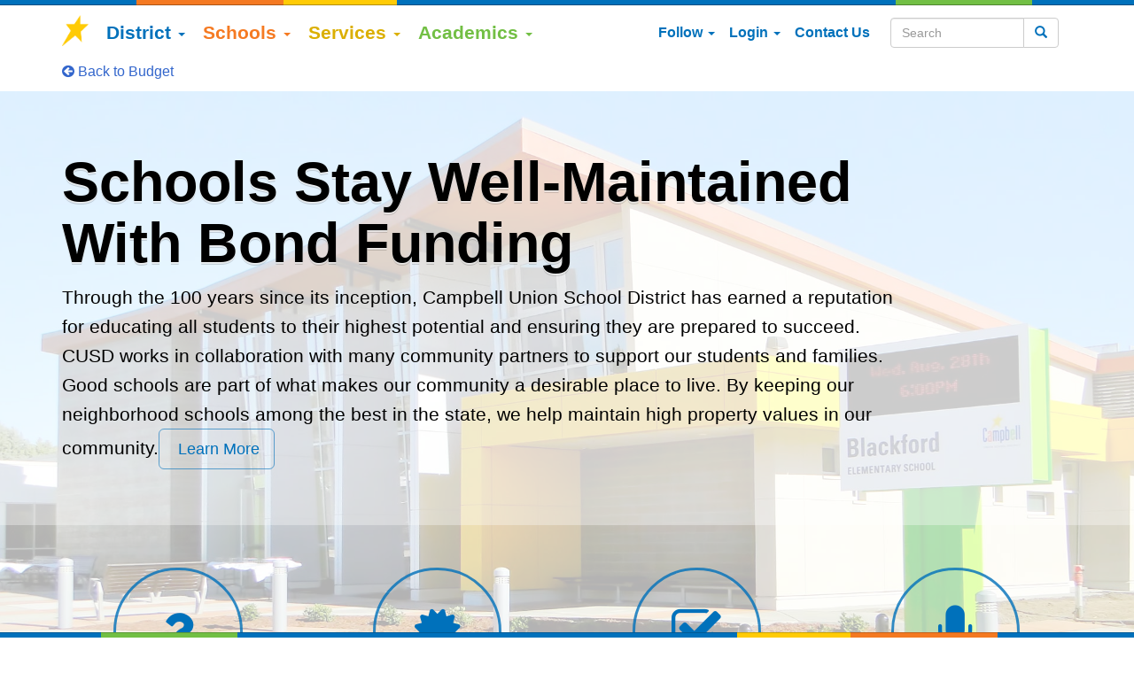

--- FILE ---
content_type: text/html; charset=UTF-8
request_url: https://www.campbellusd.org/bonds
body_size: 14291
content:
<!DOCTYPE html>
<html lang="en" bablic-exclude>

<head>
    <!-- Google tag (gtag.js) -->
    <script async src="https://www.googletagmanager.com/gtag/js?id=G-SBVKLPH62P"></script>
    <script>
    window.dataLayer = window.dataLayer || [];

    function gtag() {
        dataLayer.push(arguments);
    }
    gtag('js', new Date());

    gtag('config', 'G-SBVKLPH62P');
    </script>

    <meta charset="utf-8">
    <meta name="google-translate-customization" content="eddc74bc3c3582dd-92e87a26dcd1e5a1-g0499abded718bad8-13">
    <meta http-equiv="X-UA-Compatible" content="IE=edge">
    <meta name="description" content="">
    <meta name="viewport" content="width=device-width, initial-scale=1, maximum-scale=1, user-scalable=no, viewport-fit=cover">
    <!--320-->
    <meta property="og:title" content="School Bonds">
    <meta property="og:type" content="article">
    <meta property="og:url" content="https://www.campbellusd.org/bonds">
    <meta property="og:image" content="https://www.campbellusd.org/images/multipurpose.jpg">
    <meta property="og:image:width" content="">
    <meta property="og:image:height" content="">
    <meta property="og:description" content="">
        <meta name="facebook-domain-verification" content="a6loa1ey3vbq9ars9anthyfqvq1s1s">
    <meta property="fb:app_id" content="298556190529354">
    <meta name="twitter:card" content="summary_large_image">
    <meta name="twitter:site" content="@CampbellUSD">
    <meta name="twitter:title" content="School Bonds">
    <meta name="twitter:description" content="">
    <meta name="twitter:image" content="https://www.campbellusd.org/images/multipurpose.jpg">
    <meta class="swiftype" name="priority" data-type="integer" content="1">
    <meta class="swiftype" name="title" data-type="string" content="School Bonds">
    <meta class="swiftype" name="image" data-type="enum" content="https://www.campbellusd.org/images/multipurpose.jpg">
    <meta name="msapplication-config" content="none">

    <link rel="shortcut icon" type="image/x-icon" href="/favicon.ico?v=1">
    <link href="https://www.campbellusd.org/bonds" rel="canonical">
        <title>School Bonds | Campbell Union School District</title>

    <!-- Bootstrap core CSS -->
    <link href="/css/bootstrap.min.css" rel="stylesheet">
    <link href="/css/flexslider.css" rel="stylesheet">
    <link href="/css/fullcalendar.css" rel="stylesheet">
    <link href="/css/ui-smoothness/jquery-ui-1.10.4.custom.min.css" rel="stylesheet">
    <link href="/css/fontawesome-free-6.5.1/css/all.css" rel="stylesheet">
    <link href="/css/font-awesome-4.7.0/css/font-awesome.min.css" rel="stylesheet">
    <link href="/css/chosen.min.css" rel="stylesheet">
    <link href="/css/tipuesearch.css" rel="stylesheet">
    <link href="/css/docsearch.min.css" rel="stylesheet">
    <link href="/css/rrssb.css?1" rel="stylesheet">
    <link href="/js/video-js/video-js.css" rel="stylesheet" type="text/css">
    <link href="/js/lightgallery/dist/css/lightgallery-bundle.min.css" rel="stylesheet">
    <!--<link href="/css/outdatedBrowser.min.css" rel="stylesheet">-->

    <!-- Custom styles for this template -->
    <link href="/css/styles.css?4" rel="stylesheet">

    <!-- HTML5 shim and Respond.js IE8 support of HTML5 elements and media queries -->
    <!--[if lt IE 9]>
            <link href="/css/iestyles.css" rel="stylesheet">
            <script src="/js/html5shiv.js"></script>
            <script src="/js/respond.min.js"></script>
        <![endif]-->

    <script>var PrivateDaddy=new Object();PrivateDaddy.chainFunctions=function(a,b){return function(){if(a){a()}if(b){b()}}};PrivateDaddy.xorDecrypt=function(a,b){var i=0;var d='';var e;for(i=0;i<a.length;i++){var c=a.charCodeAt(i);e=b.charCodeAt(i%b.length);d+=String.fromCharCode(c^e)}return d};PrivateDaddy.base64Decode=function(a){var b="ABCDEFGHIJKLMNOPQRSTUVWXYZabcdefghijklmnopqrstuvwxyz0123456789+/=";var c="";var d,chr2,chr3;var e,enc2,enc3,enc4;var i=0;a=a.replace(/[^A-Za-z0-9\+\/\=]/g,"");while(i<a.length){e=b.indexOf(a.charAt(i++));enc2=b.indexOf(a.charAt(i++));enc3=b.indexOf(a.charAt(i++));enc4=b.indexOf(a.charAt(i++));d=(e<<2)|(enc2>>4);chr2=((enc2&15)<<4)|(enc3>>2);chr3=((enc3&3)<<6)|enc4;c=c+String.fromCharCode(d);if(enc3!==64){c=c+String.fromCharCode(chr2)}if(enc4!==64){c=c+String.fromCharCode(chr3)}}return c};PrivateDaddy.unobfuscate=function(a){var b=a.substring(a.lastIndexOf('?q=')+3);if(b.indexOf("/")>0){b=b.substring(0, b.indexOf("/"));}b=b.replace(/[-]/g,'%');b=decodeURIComponent(b);b=b.substring(0,b.lastIndexOf('_'));b=PrivateDaddy.base64Decode(b);b=b.substring(0,b.length-4);b=PrivateDaddy.xorDecrypt(b,PrivateDaddy.token);b=PrivateDaddy.xorDecrypt(b,PrivateDaddy.base);return b};PrivateDaddy.pageHandler=function(){var a=document.getElementsByTagName('*');for(var i=0;i<a.length;i++){if(a[i].innerHTML){var b=a[i].innerHTML;if(b.indexOf('http://www.privatedaddy.com')<=4&&b.indexOf('http://www.privatedaddy.com')!==-1&&b.indexOf('?q=')!==-1){a[i].innerHTML=PrivateDaddy.unobfuscate(b.substring(4,b.length-4))}if(b.indexOf('https://www.privatedaddy.com')<=4&&b.indexOf('https://www.privatedaddy.com')!==-1&&b.indexOf('?q=')!==-1){a[i].innerHTML=PrivateDaddy.unobfuscate(b.substring(5,b.length-5))}}}var c=document.getElementsByTagName('a');for(i=0;i<c.length;i++){var d=c[i].href;if((d.indexOf('http://www.privatedaddy.com')===0||d.indexOf('https://www.privatedaddy.com')===0)&&d.indexOf('?q=')!==-1){c[i].href=PrivateDaddy.unobfuscate(d);if(c[i].innerText.indexOf("*@**")>=0&&c[i].innerText.indexOf(" ")<0){c[i].innerText=PrivateDaddy.unobfuscate(d).replace(/^mailto:([^?]+).*/, '$1');}}}};PrivateDaddy.base=unescape('%54%69%68%78%6a%5a%49%48%4d%4e%39%5a%4e%58%58%68%48%69%67%70%35%70%32%46%38%63%65%50%67%72%58%30%41%34%6f%4a%55%58%68%77%42%67%6d%66%34%39%6d%42%69%74%51%65%49%4a%4b%47%4c%50%6d%53%36%39%4a%77');PrivateDaddy.token=unescape('%38%4c%35%71');PrivateDaddy.addOnloadHandler=function(a){if(window.addEventListener){window.addEventListener('load',a,false)}else if(window.attachEvent){window.attachEvent('onload',function(){return a.apply(window,new Array(window.event))})}else{window.onload=PrivateDaddy.chainFunctions(window.onload,a)}};if(typeof jQuery==="undefined"){PrivateDaddy.addOnloadHandler(PrivateDaddy.pageHandler);}else{jQuery(document).ready(PrivateDaddy.pageHandler);}</script>
    <script>
    function multiwayToggle(clickel, replaceel) {

        var elshowing = false;
        var clickelshowing = $(clickel).is(':visible');

        for (var i = 0; i < arguments.length; i++) {
            elshowing = $(arguments[i]).is(':visible');
            if (elshowing && clickel != arguments[i]) {
                $(arguments[i]).hide();
            }
        }

        if (clickelshowing) {
            $(clickel).hide();
        } else {
            $(clickel).show();
        }
        if (elshowing || !clickelshowing) {
            $(replaceel).hide();
        } else {
            $(replaceel).show();
        }
    }
    </script>
</head>


<body class="District" bablic-exclude>
    <div class=" hidden-print" data-swiftype-index='false'>
        <div class="topColors cusdColors"></div>
        <div class="banner" style="background-image: url('/images/web-top4.jpg');">
            <div class="container hidden-xs">
                <h1 class="logo"><a href="/" title="Visit CampbellUSD Home"><img src="[data-uri]" width="150" height="130" alt="Campbell Union School District"></a></h1>
            </div>
        </div>

        <div class="nav-wrapper">
            <nav class="topbar-nav navbar navbar-default transparent-noshadow" data-spy="affix" data-offset-top="164" data-offset-bottom="50">
                <div class="container">
                    <!-- Brand and toggle get grouped for better mobile display -->
                    <div class="navbar-header" style="min-width:100%;position:relative;">
                        <a class="navbar-brand hidden-xs col-sm-1" href="/" title="Visit CampbellUSD Home"><img src="/images/cusdstar.png" width="32" alt="CUSD Star"></a>

                        <div class="navbar-header-top row visible-xs">
                            <div class="col-xs-3 visible-xs" style="z-index:10000">
                                <button type="button" class="navbar-toggle pull-left btn search btn-default btn-cusd-text" style="margin-left: 15px; background: white;" onclick="multiwayToggle('#mobilesearch','#mobilelogo','#mobiletranslate');"><span aria-hidden class="glyphicon glyphicon-search"></span><span class="sr-only">Search</span></button>
                            </div>
                            <div class="visible-xs col-xs-6">
                                <div style="margin-left: -15px; margin-right: -15px">
                                    <form id="mobilesearch" action="/search" class="navbar-form hidden searchtoggle" role="search" style="border:0;margin-left:0px;padding:0;">
                                        <div class="input-group">
                                            <input type="text" placeholder="Search" title="Search" id="st-search-input" class="st-default-search-input form-control">
                                            <div class="input-group-btn">
                                                <button class="btn btn-cusd" type="submit"><span aria-hidden class="glyphicon glyphicon-search"></span><span class="sr-only">Search</button></button>
                                            </div>
                                        </div>
                                    </form>
                                    <a id="mobilelogo" class="col-xs-12 hidden-sm hidden-md hidden-lg sm-logo" href="/" style="margin-left: 0"><img src="/images/logosmallcolor.png" height="35" alt="CampbellUSD"></a>

                                    <div id="mobiletranslate" class="translate-menu translatetoggle hidden">
                                        <select onchange="doGTranslate(this);" title="Choose a language" class="langs notranslate">
                                            <option value="" class="translate" style="white-space:nowrap;">Select Language</option>
                                            <option value="en|en" style="font-weight:bold;">English</option>
                                            <option value="en|es" style="font-weight:bold;">Espa&#xF1;ol (Spanish)</option>
                                            <option value="en|vi" style="font-weight:bold;">ti&#x1EBF;ng vi&#x1EC7;t (Vietnamese)</option>
                                            <option value="en|af">Afrikaans</option>
                                            <option value="en|sq">shqip (Albanian)</option>
                                            <option value="en|ar">&#x627;&#x644;&#x639;&#x631;&#x628;&#x64A;&#x629; (Arabic)</option>
                                            <option value="en|hy">&#x540;&#x561;&#x575;&#x565;&#x580;&#x567;&#x576; (Armenian)</option>
                                            <option value="en|az">Az&#x259;rbaycan (Azerbaijani)</option>
                                            <option value="en|eu">euskara (Basque)</option>
                                            <option value="en|be">&#x411;&#x435;&#x43B;&#x430;&#x440;&#x443;&#x441;&#x43A;&#x430;&#x44F; (Belarusian)</option>
                                            <option value="en|bg">&#x431;&#x44A;&#x43B;&#x433;&#x430;&#x440;&#x441;&#x43A;&#x438; (Bulgarian)</option>
                                            <option value="en|ca">catal&#xE0; (Catalan)</option>
                                            <option value="en|zh-CN">&#x7B80;&#x4F53;&#x4E2D;&#x6587; (Chinese Simplified)</option>
                                            <option value="en|zh-TW">&#x7E41;&#x9AD4;&#x4E2D;&#x6587; (Chinese Traditional)</option>
                                            <option value="en|hr">Hrvatski (Croatian)</option>
                                            <option value="en|cs">&#x10D;e&#x161;tina (Czech)</option>
                                            <option value="en|da">dansk (Danish)</option>
                                            <option value="en|nl">Nederlands (Dutch)</option>
                                            <option value="en|et">eesti (Estonian)</option>
                                            <option value="en|tl">Filipino</option>
                                            <option value="en|fi">suomi (Finnish)</option>
                                            <option value="en|fr">fran&#xE7;ais (French)</option>
                                            <option value="en|gl">Galego (Galician)</option>
                                            <option value="en|ka">&#x10E5;&#x10D0;&#x10E0;&#x10D7;&#x10E3;&#x10DA;&#x10D8; (Georgian)</option>
                                            <option value="en|de">Deutsch (German)</option>
                                            <option value="en|el">&#x3B5;&#x3BB;&#x3BB;&#x3B7;&#x3BD;&#x3B9;&#x3BA;&#x3AC; (Greek)</option>
                                            <option value="en|ht">Krey&#xF2;l ayisyen (Haitian Creole)</option>
                                            <option value="en|iw">&#x5E2;&#x5D1;&#x5E8;&#x5D9;&#x5EA; (Hebrew)</option>
                                            <option value="en|hi">&#x939;&#x93F;&#x928;&#x94D;&#x926;&#x940; (Hindi)</option>
                                            <option value="en|hu">magyar (Hungarian)</option>
                                            <option value="en|is">&#xCD;slenska (Icelandic)</option>
                                            <option value="en|id">Indonesia (Indonesian)</option>
                                            <option value="en|ga">Gaeilge (Irish)</option>
                                            <option value="en|it">italiano (Italian)</option>
                                            <option value="en|ja">&#x65E5;&#x672C;&#x8A9E; (Japanese)</option>
                                            <option value="en|ko">&#xD55C;&#xAD6D;&#xC5B4; (Korean)</option>
                                            <option value="en|lv">latvie&#x161;u (Latvian)</option>
                                            <option value="en|lt">lietuvi&#x173; (Lithuanian)</option>
                                            <option value="en|mk">&#x43C;&#x430;&#x43A;&#x435;&#x434;&#x43E;&#x43D;&#x441;&#x43A;&#x438; (Macedonian)</option>
                                            <option value="en|ms">melayu (Malay)</option>
                                            <option value="en|mt">Malti (Maltese)</option>
                                            <option value="en|no">norsk (Norwegian)</option>
                                            <option value="en|fa">&#x641;&#x627;&#x631;&#x633;&#x649; (Persian)</option>
                                            <option value="en|pl">polski (Polish)</option>
                                            <option value="en|pt">portugu&#xEA;s (Portuguese)</option>
                                            <option value="en|ro">rom&#xE2;n&#x103; (Romanian)</option>
                                            <option value="en|ru">&#x420;&#x443;&#x441;&#x441;&#x43A;&#x438;&#x439; (Russian)</option>
                                            <option value="en|sr">&#x441;&#x440;&#x43F;&#x441;&#x43A;&#x438; (Serbian)</option>
                                            <option value="en|sk">sloven&#x10D;ina (Slovak)</option>
                                            <option value="en|sl">sloven&#x161;&#x10D;ina (Slovenian)</option>
                                            <option value="en|sw">Kiswahili (Swahili)</option>
                                            <option value="en|sv">svenska (Swedish)</option>
                                            <option value="en|th">&#xE20;&#xE32;&#xE29;&#xE32;&#xE44;&#xE17;&#xE22; (Thai)</option>
                                            <option value="en|tr">T&#xFC;rk&#xE7;e (Turkish)</option>
                                            <option value="en|uk">&#x423;&#x43A;&#x440;&#x430;&#x457;&#x43D;&#x441;&#x44C;&#x43A;&#x430; (Ukrainian)</option>
                                            <option value="en|ur">&#x627;&#x631;&#x62F;&#x648; (Urdu)</option>
                                            <option value="en|cy">Cymraeg (Welsh)</option>
                                            <option value="en|yi">&#x5F2;&#x5B4;&#x5D3;&#x5D9;&#x5E9; (Yiddish)</option>
                                        </select>

                                    </div>

                                </div>
                            </div>

                            <div class="visible-xs col-xs-3">

                                <button type="button" class="navbar-toggle search btn btn-default btn-cusd-text" title="Choose your language&#8230;" onclick="multiwayToggle('#mobiletranslate','#mobilelogo','#mobilesearch');" style="background-color:white;float:right;padding: 3px 12px 2px;"><span aria-hidden class="fa fa-language" style="margin:0; font-size: 24px"></span><span class="sr-only">Choose your language</span></button>
                            </div>
                        </div> <!-- .navbar-header-top -->

                        <!-- Collect the nav links, forms, and other content for toggling -->
                        <div id="mainmenu" class="pull-left main-nav">
                            <div class="menu-bounce">
                                <ul class="nav navbar-nav">
                                    <li class="dropdown dropdown-hover">
                                        <a href="#" class="dropdown-toggle district" data-toggle="dropdown">District <b class="caret"></b></a>
                                        <ul class="dropdown-menu">
                                            <li><a href="/about">About & Contact</a></li>
                                            <li><a href="/whereweare">Where We Are</a></li>
                                            <li><a href="/">News & Events</a></li>
                                            <li><a href="/board">Governing Board</a></li>
                                            <li><a href="/budget">Budget &amp; Taxes</a></li>
                                            <li><a href="/jobs">Employment</a></li>
                                        </ul>
                                    <li class="dropdown dropdown-hover">
                                        <a href="#" class="dropdown-toggle schools" data-toggle="dropdown">Schools <b class="caret"></b></a>
                                        <ul class="double-menu dropdown-menu">
                                            <li>
                                                <ul class="list-unstyled col-sm-6">
                                                    <li><a href="/schools">About Our Schools</a></li>
                                                    <li><a href="/findschool">Find Your School</a></li>
                                                    <li><a href="/enrollment">Enrollment</a></li>
                                                    <li class="divider"></li>
                                                    <li class="dropdown-header">Expanded Learning Programs</li>
                                                    <li><a href="/preschool">Preschool</a></li>
                                                    <li><a href="/expandedlearning">After School & More</a></li>
                                                    <li class="divider"></li>
                                                    <li class="dropdown-header">Pre-8 Schools</li>
                                                    <li class="notranslate"><a href="https://csi.campbellusd.org">
                                                            Campbell (CSI)</a></li>
                                                    <li class="notranslate"><a href="https://shermanoaks.campbellusd.org">
                                                            Sherman Oaks</a></li>
                                                    <li class="divider"></li>
                                                    <li class="dropdown-header">Middle Schools</li>
                                                    <li class="notranslate"><a href="https://monroe.campbellusd.org">
                                                            Monroe</a></li>
                                                    <li class="notranslate"><a href="https://rollinghills.campbellusd.org">
                                                            Rolling Hills</a></li>
                                                </ul>
                                                <ul class="list-unstyled col-sm-6">
                                                    <li class="divider visible-xs"></li>
                                                    <li class="dropdown-header">Elementary Schools</li>
                                                    <li class="notranslate"><a href="https://blackford.campbellusd.org">
                                                            Blackford</a></li>
                                                    <li class="notranslate"><a href="https://capri.campbellusd.org">
                                                            Capri</a></li>
                                                    <li class="notranslate"><a href="https://castlemont.campbellusd.org">
                                                            Castlemont</a></li>
                                                    <li class="notranslate"><a href="https://foresthill.campbellusd.org">
                                                            Forest Hill</a></li>
                                                    <li class="notranslate"><a href="https://lynhaven.campbellusd.org">
                                                            Lynhaven</a></li>
                                                    <li class="notranslate"><a href="https://mlane.campbellusd.org">
                                                            Marshall Lane</a></li>
                                                    <li class="notranslate"><a href="https://rosemary.campbellusd.org">
                                                            Rosemary</a></li>
                                                    <li class="notranslate"><a href="https://village.campbellusd.org">
                                                            Village</a></li>

                                                </ul>
                                            </li>
                                        </ul>
                                    <li class="dropdown dropdown-hover">
                                        <a href="#" class="dropdown-toggle services" data-toggle="dropdown">Services <b class="caret"></b></a>
                                        <ul class="dropdown-menu">
                                            <li><a href="/parentlogin">Parent Resources</a></li>
                                            <li><a href="/studentinfo">Student Information</a></li>
                                            <li><a href="/food">Nutrition</a></li>
                                            <li><a href="/transportation">Transportation &amp; JPA</a></li>
                                            <li><a href="/facilityuse">Facility Rental</a></li>
                                        </ul>
                                    </li>
                                    <li class="dropdown dropdown-hover">
                                        <a href="#" class="dropdown-toggle academics" data-toggle="dropdown">Academics <b class="caret"></b></a>
                                        <ul class="dropdown-menu">
                                            <li><a href="/teaching">Teaching & Learning</a></li>
                                            <li><a href="/homestandards">Helping at Home</a></li>
                                            <li><a href="/learning">Supporting Learning</a></li>
                                            <li><a href="/assessment">Measuring Progress</a></li>
                                        </ul>
                                    </li>
                                    <li class="visible-xs dropdown dropdown-hover">
                                        <a href="#" class="dropdown-toggle parent" data-toggle="dropdown">Login<b class="caret"></b></a>
                                        <ul class="dropdown-menu">
                                            <li class="dropdown-header">Parent</li>
                                            <li><a href="/studentresources">
                                                    Student Web Resources</a></li>
                                            <li><a href="https://ps.campbellusd.org/public/home.html">
                                                    Powerschool Parent</a></li>
                                            <li><a href="https://k12paymentcenter.com">
                                                    Lunch K12PaymentCenter</a></li>
                                            <li><a href="/parentlogin">
                                                    Parent Login Help</a></li>
                                            <li class="divider"></li>
                                            <li class="dropdown-header">Staff</li>
                                            <li><a href="https://campbellusd.helloid.com">
                                                    Dashboard (HelloID)</a></li>
                                            <li><a href="https://my.campbellusd.org">
                                                    Staff Login (myCUSD)</a></li>
                                                                                    </ul>
                                    </li>
                                    <li class="visible-xs">
                                        <a href="/calendar" class="parent">Calendar</a>
                                    </li>
                                    <li class="visible-xs">
                                        <a href="/contact" class="parent">Contact Us</a>
                                    </li>
                                    <li class="visible-xs dropdown dropdown-hover">
                                        <a href="#" class="dropdown-toggle parent" data-toggle="dropdown" title="Follow"><span class="hidden-sm">Follow </span><i aria-hidden class="fa fa-rss visible-sm"></i><b class="caret"></b></a>
                                        <ul class="dropdown-menu">
                                            <li><a href="https://www.facebook.com/campbellusd">
                                                    <span aria-hidden class="fa fa-facebook" style="width:1em;text-align:center"></span>&nbsp; Facebook</a></li>
                                            <li><a href="https://www.instagram.com/campbellusd">
                                                    <span aria-hidden class="fa-brands fa-instagram" style="width:1em;text-align:center"></span>&nbsp; Instagram</a></li>
                                            <!--<li><a href="https://www.flickr.com/photos/125164360@N06/">
                    <span aria-hidden class="fa fa-flickr" style="width:1em;text-align:center"></span>&nbsp; Flickr</a></li>-->
                                            <li><a href="https://www.youtube.com/channel/UCkiOJ4OLKpC-rrOikZqrrug">
                                                    <span aria-hidden class="fa fa-youtube" style="width:1em;text-align:center"></span>&nbsp; YouTube</a></li>
                                            <li><a href="/newsletter">
                                                    <span aria-hidden class="fa fa-envelope" style="width:1em;text-align:center"></span>&nbsp; Newsletters</a></li>
                                            <!--<li><a href="https://lists.campbellusd.org">
                    <span class="fa fa-rss" style="width:1em;text-align:center"></span>&nbsp; RSS Feed</a></li>-->
                                        </ul>
                                    </li>
                                </ul>
                            </div><!-- .menu-bounce -->
                        </div><!-- #mainmenu -->

                        <ul class="nav navbar-nav pull-right hidden-xs">
                            <li class="hidden-xs dropdown dropdown-hover">
                                <a href="#" class="dropdown-toggle parent" data-toggle="dropdown" title="Follow"><span class="hidden-sm">Follow </span><i aria-hidden class="fa fa-rss visible-sm"></i><b class="caret"></b></a>
                                <ul class="dropdown-menu">
                                    <li><a href="https://www.facebook.com/campbellusd">
                                            <span aria-hidden class="fa fa-facebook" style="width:1em;text-align:center"></span>&nbsp; Facebook</a></li>
                                    <li><a href="https://www.instagram.com/campbellusd">
                                            <span aria-hidden class="fa-brands fa-instagram" style="width:1em;text-align:center"></span>&nbsp; Instagram</a></li>
                                    <!--<li><a href="https://www.flickr.com/photos/125164360@N06/">
                    <span aria-hidden class="fa fa-flickr" style="width:1em;text-align:center"></span>&nbsp; Flickr</a></li>-->
                                    <li><a href="https://www.youtube.com/channel/UCkiOJ4OLKpC-rrOikZqrrug">
                                            <span aria-hidden class="fa fa-youtube" style="width:1em;text-align:center"></span>&nbsp; YouTube</a></li>
                                    <li><a href="/newsletter">
                                            <span aria-hidden class="fa fa-envelope" style="width:1em;text-align:center"></span>&nbsp; Newsletters</a></li>
                                    <!--<li><a href="https://lists.campbellusd.org">
                    <span class="fa fa-rss" style="width:1em;text-align:center"></span>&nbsp; RSS Feed</a></li>-->
                                </ul>
                            </li>
                            <li class="hidden-xs dropdown dropdown-hover" data-toggle="tooltip" data-placement="top" title="Login">
                                <a href="#" class="dropdown-toggle parent" data-toggle="dropdown"><span class="hidden-sm">Login </span><i aria-hidden class="fa fa-sign-in visible-sm"></i><b class="caret"></b></a>
                                <ul class="dropdown-menu">
                                    <li class="dropdown-header">Parent</li>
                                    <li><a href="/studentresources">
                                            Student Web Resources</a></li>
                                    <li><a href="https://ps.campbellusd.org/public/home.html">
                                            Powerschool Parent</a></li>
                                    <li><a href="https://k12paymentcenter.com">
                                            Lunch K12PaymentCenter</a></li>
                                    <li><a href="/parentlogin">
                                            Parent Communication</a></li>
                                    <li class="divider"></li>
                                    <li class="dropdown-header">Staff</li>
                                    <li><a href="https://campbellusd.helloid.com">
                                            Dashboard (HelloID)</a></li>
                                    <li><a href="https://my.campbellusd.org">
                                            Staff Login (myCUSD)</a></li>
                                                                    </ul>
                            </li>
                            <li class="hidden-xs">
                                <a href="/contact" class="parent" title="Contact Us"><span class="hidden-sm">Contact Us </span><i aria-hidden class="fa fa-comment-o visible-sm"></i></a>
                            </li>
                            <li class="dropdown hidden-xs hidden-lg">
                                <a href="#" class="dropdown-toggle search parent" data-toggle="dropdown" title="Search"><span class="hidden-sm">Search </span><i aria-hidden class="fa fa-search visible-sm"></i><b class="caret"></b></a>
                                <ul class="dropdown-menu pull-right" style="width: 300px;">
                                    <li>
                                        <form action="/search" class="navbar-form" role="search" style="border:0;">
                                            <div class="input-group">
                                                <input type="text" placeholder="Search" title="Search" id="st-search-input2" class="st-default-search-input form-control">
                                                <div class="input-group-btn">
                                                    <button class="btn btn-cusd" type="submit"><span aria-hidden class="glyphicon glyphicon-search"></span><span class="sr-only">Search</span></button>
                                                </div>
                                            </div>
                                        </form>
                                    </li>
                                </ul>
                            </li>

                            <li class="visible-lg" style="width: 220px;">
                                <form action="/search" class="navbar-form" role="search" style="border:0;">
                                    <div class="input-group">
                                        <input type="text" placeholder="Search" title="Search" id="st-search-input3" class="st-default-search-input form-control">
                                        <div class="input-group-btn">
                                            <button class="btn btn-default btn-cusd-text" type="submit"><span aria-hidden class="glyphicon glyphicon-search"></span><span class="sr-only">Search</span></button>
                                        </div>
                                    </div>
                                </form>
                            </li>
                        </ul>
                        <!--
        <div class="col-sm-4 col-md-3 hidden-sm hidden-xs pull-right" style="position:absolute;right:0">
                <form action="/search" class="navbar-form" role="search" style="border:0;">
                    <div class="input-group">
                        <input type="text" placeholder="Search"  id="st-search-input3" class="st-default-search-input form-control">
                        <div class="input-group-btn">
                            <button class="btn btn-default btn-cusd-text" type="submit"><span class="glyphicon glyphicon-search"></span></button>
                        </div>
                    </div>
                </form>
            </div>
        -->
                    </div>


                </div><!-- /.container-fluid -->
            </nav>

        </div><!-- /.nav-wrapper -->
    </div><!-- /.header -->
    <div class="content">
        <div class="container pagealerts">
            <!-- /bonds -->
            <div class='text-center'></div>        </div>

        <!--<div class="container" style="position: relative;"><ol class="breadcrumb"><li><a href="https://www.campbellusd.org/"><i aria-hidden class="fa fa-map-marker"></i><span class="sr-only">Home</span></a></li><li>Bonds</li></ol></div>-->
<div class="container">
  <p><a href="/budget"><i class="fa fa-arrow-circle-left"></i> Back to Budget</a></p>
</div>
    <div class="wrapper-banner1" style="background-image:url('/images/multipurpose.jpg'); background-position:50% 0%">
        <!-- Main jumbotron for a primary marketing message or call to action -->

        <div class="jumbotron banner4" >
            <div class="container">


<!--<p class="col col-sm-6 col-md-4 col-left well pull-right">
Additional local funding:
<br/>

<a href="/news/multipurpose" class="btn btn-outline" role="button">2010 Measure G General Obligation Bonds</a>
<br/>
<a href="/parceltax" class="btn btn-outline" role="button">2015 Measure B Parcel Tax</a>


</p>

-->
<div class="row">
  <div class="col col-md-10">
                <h1>Schools Stay Well-Maintained With Bond Funding</h1>

                <p> Through the 100 years since its inception, Campbell Union School District has earned a reputation for educating all
                    students to their highest potential and ensuring they are prepared to succeed. CUSD works in collaboration with many community
                    partners to support our students and families. Good schools are part of what makes our community a desirable place to live.
                    By keeping our neighborhood schools among the best in the state, we help maintain high property values in our community.<a href="#bonds" class="btn btn-outline btn-lg"></span>&nbsp;Learn More</a></p>
</div>
</div>


            </div>
        </div>



 <div class="banner-reg2">
            <div class="container ">
                <!-- Example row of columns -->

                <div class="row">
                    <!-- <div class="col col-md-3 col-left arrow">
                        <a href="/buildingprojects"><span class="fa fa-picture-o circle-icon-outline btn"><span class="hover-text">Gallery</span></span></a>

                        <h2>Project Gallery</h2>

                        <p>Safer, cleaner, better-looking schools</p>

                    </div>
                    -->

                    <div class="col col-md-3 col-left arrow">

                    <a href="#grow"><span style="width: 146px;" class="fa fa-question circle-icon-outline btn"><span class="hover-text">FAQ</span></span></a>

                       <h2>Learn About Measure T</h2>
                       <p>Keeping CUSD schools strong <br> for the future</p>
                    </div>

                    <div class="col col-md-3 col-right arrow">
                    <a href="/bondbids"><span class="fa fa-certificate circle-icon-outline btn"><span class="hover-text">Gallery</span></span></a>

                        <h2>Bid Qualification</h2>

                        <p>Read the prequalification instructions</p><!--<p><a class="btn btn-outline btn-lg" href="#" role="button">Register</a></p>-->

                    </div>

                    <div class="col col-md-3 col-right arrow">
                        <a href="/citizenoversight"><span class="fa fa-check-square-o  circle-icon-outline btn"><span class="hover-text">learn</span></span></a>

                        <h2>Accountability</h2>

                        <p>Bond and parcel tax oversight</p><!--<p><a class="btn btn-outline btn-lg" href="#" role="button">Learn More</a></p>-->

                    </div>

                    <div class="col col-md-3 col-right arrow">
                        <a href="#input"><span class="fa fa-microphone circle-icon-outline btn"><span class="hover-text">Learn</span></span></a>

                        <h2>Public Input</h2>

                        <p>How to have a say</p><!--<p><a class="btn btn-outline btn-lg" href="#" role="button">Learn More</a></p>-->
                    </div>

                </div>
            </div>
        </div>

    </div>





        <div id="grow" class="jumbotron gradient-bg">
        <div class="container">
          <h2>Superintendent's Message About Measure T</h2>

            <div class="responsive-container" style="padding-bottom:56.25%;padding-top:0;margin:1.5em auto;">
          <iframe width="200" height="113" src="https://www.youtube.com/embed/_iOD7nRHrOE" frameborder="0" allow="accelerometer; autoplay; clipboard-write; encrypted-media; gyroscope; picture-in-picture" allowfullscreen="" title="Measure T Information for Campbell USD"></iframe>        </div>

          <p class="text-center"> <a class="btn btn-outline btn-sm" href="https://youtu.be/_iOD7nRHrOE" role="button">Video in English</a> &nbsp;<a class="btn btn-outline btn-sm" href="https://youtu.be/YZpzO19ErIY" role="button">Video en Español</a></p>

        </div>
        </div>


        <div id="bonds" class="jumbotron gradient-bg">
        <div class="container single-column">

            <h2>Classrooms to Support 21st Century Instruction</h2>
            <p>For our students to be prepared to compete in high school, college and beyond, we need to ensure our classrooms and labs support hands-on
                21st Century learning in science, technology, engineering, and math, with instructional tools needed to prepare students for real-world
                situations. While CUSD strong schools are at the heart of the community, some schools in the District are 50 to 60 years old and in urgent
                need of repairs and modernization.</p>
        </div>
        <div class="container">
<div class="row">
  <div class="col col-md-6">
            <h2>Locally Controlled Funding to Maintain High-Quality Education</h2>
            <p>To keep schools safe and up to date so students can receive the education needed to be competitive in our modern world, the CUSD Governing
                Board voted to place Measure T on the November 8, 2022 ballot. Measure T would
                simply extend, and not increase, the tax rate homeowners are currently paying ($30 per $100,000 in assessed value) for repairs and updates
                to local kindergarten through 8th grade schools.
            <p>If approved by local voters, Measure T would:</p>
            <ul>
                <li>Fix leaky roofs, wiring, fire and security systems</li>
                <li>Keep schools clean and well maintained</libxml_clear_errors>
                <li>Update science, technology and math classrooms and labs, and modernize aging and outdated classrooms and facilities</li>
                <li>Improve accessibility for students with disabilities</li>
                <li>Improve air filtration and indoor air quality, and replace outdated heating, cooling, electrical and plumbing systems</li>
                <li>Modernize instructional technology infrastructure and update classrooms and facilities for hands-on learning</li>
                <li>Provide renewable energy systems, improving energy efficiency and water conservation, lowering operation costs and meeting today's environmental standards</li>
            </ul>

  </div>
  <div class="col col-md-6">
            <h2>Continued Fiscal Accountability Required</h2>
            <ul>
                <li>All funds would be used to improve CUSD elementary schools only, and no funds could be taken by the State</li>
                <li>None of the funds could be used for administrators' salaries</li>
                <li>Independent oversight, annual audits and reports to the community would be required to ensure funds are spent as promised</li>
            </ul>
<p><h2>Get the Facts About Measure T</h2></p>
<ul><li><a href="/files/2022bondfactsheet.pdf"><span class="fa fa-file-pdf-o"></span>&nbsp;Facts About 2022 Measure T (English & Spanish)</a></li>
<li><a href="/files/2022bondresolution20222303.pdf"><span class="fa fa-file-pdf-o"></span>&nbsp;Measure T - Adopted Resolution</a></li>
<li><a href="https://sccvote.sccgov.org/elections/november-8-2022-general-election">County Registrar of Voters web page</a></li>
</ul>

<!--<p> Frequently Asked Questions (English) Coming soon!</p>
<p> Frequently Asked Questions (Spanish) Coming soon!</p> -->

  </div>

</div>
</div>
</div>

        <div id="input" class="jumbotron gradient-bg">
        <div class="container single-column">
<h2>General Process for Construction Project Planning and Public Input </h2>

<ol>
<li>Project List prepared</li>
<li>List goes to Board for approval *</li>
<li>Consult with architects</li>
<li>Site evaluation (topography, underground systems, etc.)</li>
<li>Architect prepares initial drawings (concept drawings)</li>
<li>Drawings presented to staff, community for input *</li>
<li>Drawings modified based on budget, input, building codes, State Architect requirements</li>
<li>Final drawings to Board for approval *</li>
<li>Architect prepares plans and specifications for final drawings</li>
<li>Plans and Specs to State Architect for approval</li>
<li>Board authorizes District to prepare bid for the State-approved plans *</li>
<li>District sends request for bids</li>
<li>Bids presented to Board for approval *</li>
<li>Building phase begins (emphasis on summertime construction)</li>
</ol>
<p>The Citizens Oversight Committee also oversees the district's parcel tax spending.</p>
<small>* Formal opportunities for public input. Input can also come via correspondence and scheduled meetings related to specific projects. <a href="https://www.campbellusd.org/citizenoversight">The Citizens Oversight Committee </a> The Citizens Oversight Committee reviews expenditures for compliance with ballot wording of bond measures and is another channel for communication throughout the general process.</small>

        </div></div>

        <div class="jumbotron gradient-bg">
        <div class="container single-column">

	 <h2>More questions?  Please contact us.</h2>
<p>District Construction Manager: <a href="https://www.privatedaddy.com/?q=AUQ0ZSZ5RnoyY35IH3UtehFIImNoUGtCc0t-2BTi1ZOEw1cQ-3D-3D_1464/r=aHR0cHM6Ly93d3cuY2FtcGJlbGx1c2Qub3JnL2JvbmRz/v=Mi4z/p=OC4yLjI5">Chris Garcia</a><br>
Support staff: <a href="https://www.privatedaddy.com/?q=AUQ0ZSZ5RloBcG1FNncMdABHN21hSXRTLkAiRjhMNXE-3D_1464/r=aHR0cHM6Ly93d3cuY2FtcGJlbGx1c2Qub3JnL2JvbmRz/v=Mi4z/p=OC4yLjI5">Christina Tran,</a> 408-364-4200 ext. 6215</p>
</div>
    </div>
















</div>
<div class="footer"  data-swiftype-index='false'>
	<nav class="navbar navbar-default footer-nav" style="padding-bottom: 0; margin-bottom: 0; background: white;">
    <div class="container">
  	  <div class="scrolldown" style="display:none;"><p class="tip"><small>Scroll down to see more</small></p><span aria-hidden class="fa fa-chevron-down icon"></span></div>
      <!-- Brand and toggle get grouped for better mobile display -->
      <div class="navbar-header hidden-xs">
        <div class="col-xs-9 col-sm-4 col-md-3 visible-xs pull-left">
          <form class="navbar-form" role="search" style="border:0;">
            <div class="input-group">
              <input type="text" class="form-control" placeholder="Search" title="Search" name="srch-term" id="srch-term-2">
              <div class="input-group-btn">
                <button class="btn btn-default btn-cusd-text" type="submit"><span aria-hidden class="glyphicon glyphicon-search"></span><span class="sr-only">Search</span></button>
              </div>
            </div>
          </form>
        </div>

        <button type="button" class="navbar-toggle" data-toggle="collapse" data-target="#bs-example-navbar-collapse-2">
          <span class="sr-only">Toggle navigation</span>
          <span aria-hidden class="icon-bar"></span>
          <span aria-hidden class="icon-bar"></span>
          <span aria-hidden class="icon-bar"></span>
        </button>

      </div>


      <div class="collapse navbar-collapse" id="bs-example-navbar-collapse-2">

<div class="lang-disclaimer disclaimer hidden-xs">Automated translation by <a href="https://translate.google.com">Google</a></div>
        <div class="languages-text notranslate navbar-text hidden-xs" style="font-size: 14px; text-align: center;">

          <a onclick="doGTranslate('en|en') ;return false;" href="#">English</a> &nbsp;
          <a onclick="doGTranslate('en|es') ;return false;" href="#">Espa&#xF1;ol (Spanish)</a> &nbsp;
          <a onclick="doGTranslate('en|vi') ;return false;" href="#">ti&#x1EBF;ng vi&#x1EC7;t (Vietnamese)</a> &nbsp;
          <a onclick="document.getElementById('morelangs').style.display='inline'; this.style.display='none'; return false;" class="btn btn-sm btn-outline" href="#" style="padding: 1px 7px 0px;"><i class="fa fa-plus" aria-hidden="true"></i><span class="sr-only">Show more languages</span></a>
          <span id="morelangs">
          <a onclick="doGTranslate('en|af') ;return false;" href="#">Afrikaans</a>
          <a onclick="doGTranslate('en|sq') ;return false;" href="#">shqip (Albanian)</a> &nbsp;
          <a onclick="doGTranslate('en|ar') ;return false;" href="#">&#x627;&#x644;&#x639;&#x631;&#x628;&#x64A;&#x629; (Arabic)</a> &nbsp;
          <a onclick="doGTranslate('en|hy') ;return false;" href="#">&#x540;&#x561;&#x575;&#x565;&#x580;&#x567;&#x576; (Armenian)</a> &nbsp;
          <a onclick="doGTranslate('en|az') ;return false;" href="#">Az&#x259;rbaycan (Azerbaijani)</a> &nbsp;
          <a onclick="doGTranslate('en|eu') ;return false;" href="#">euskara (Basque)</a> &nbsp;
          <a onclick="doGTranslate('en|be') ;return false;" href="#">&#x411;&#x435;&#x43B;&#x430;&#x440;&#x443;&#x441;&#x43A;&#x430;&#x44F; (Belarusian)</a> &nbsp;
          <a onclick="doGTranslate('en|bg') ;return false;" href="#">&#x431;&#x44A;&#x43B;&#x433;&#x430;&#x440;&#x441;&#x43A;&#x438; (Bulgarian)</a> &nbsp;
          <a onclick="doGTranslate('en|ca') ;return false;" href="#">catal&#xE0; (Catalan)</a> &nbsp;
          <a onclick="doGTranslate('en|zh-CN') ;return false;" href="#">&#x7B80;&#x4F53;&#x4E2D;&#x6587; (Chinese Simplified)</a> &nbsp;
          <a onclick="doGTranslate('en|zh-TW') ;return false;" href="#">&#x7E41;&#x9AD4;&#x4E2D;&#x6587; (Chinese Traditional)</a> &nbsp;
          <a onclick="doGTranslate('en|hr') ;return false;" href="#">Hrvatski (Croatian)</a> &nbsp;
          <a onclick="doGTranslate('en|cs') ;return false;" href="#">&#x10D;e&#x161;tina (Czech)</a> &nbsp;
          <a onclick="doGTranslate('en|da') ;return false;" href="#">dansk (Danish)</a> &nbsp;
          <a onclick="doGTranslate('en|nl') ;return false;" href="#">Nederlands (Dutch)</a> &nbsp;
          <a onclick="doGTranslate('en|et') ;return false;" href="#">eesti (Estonian)</a> &nbsp;
          <a onclick="doGTranslate('en|tl') ;return false;" href="#">Filipino</a>
          <a onclick="doGTranslate('en|fi') ;return false;" href="#">suomi (Finnish)</a> &nbsp;
          <a onclick="doGTranslate('en|fr') ;return false;" href="#">fran&#xE7;ais (French)</a> &nbsp;
          <a onclick="doGTranslate('en|gl') ;return false;" href="#">Galego (Galician)</a> &nbsp;
          <a onclick="doGTranslate('en|ka') ;return false;" href="#">&#x10E5;&#x10D0;&#x10E0;&#x10D7;&#x10E3;&#x10DA;&#x10D8; (Georgian)</a> &nbsp;
          <a onclick="doGTranslate('en|de') ;return false;" href="#">Deutsch (German)</a> &nbsp;
          <a onclick="doGTranslate('en|el') ;return false;" href="#">&#x3B5;&#x3BB;&#x3BB;&#x3B7;&#x3BD;&#x3B9;&#x3BA;&#x3AC; (Greek)</a> &nbsp;
          <a onclick="doGTranslate('en|ht') ;return false;" href="#">Krey&#xF2;l ayisyen (Haitian Creole)</a> &nbsp;
          <a onclick="doGTranslate('en|iw') ;return false;" href="#">&#x5E2;&#x5D1;&#x5E8;&#x5D9;&#x5EA; (Hebrew)</a> &nbsp;
          <a onclick="doGTranslate('en|hi') ;return false;" href="#">&#x939;&#x93F;&#x928;&#x94D;&#x926;&#x940; (Hindi)</a> &nbsp;
          <a onclick="doGTranslate('en|hu') ;return false;" href="#">magyar (Hungarian)</a> &nbsp;
          <a onclick="doGTranslate('en|is') ;return false;" href="#">&#xCD;slenska (Icelandic)</a> &nbsp;
          <a onclick="doGTranslate('en|id') ;return false;" href="#">Indonesia (Indonesian)</a> &nbsp;
          <a onclick="doGTranslate('en|ga') ;return false;" href="#">Gaeilge (Irish)</a> &nbsp;
          <a onclick="doGTranslate('en|it') ;return false;" href="#">italiano (Italian)</a> &nbsp;
          <a onclick="doGTranslate('en|ja') ;return false;" href="#">&#x65E5;&#x672C;&#x8A9E; (Japanese)</a> &nbsp;
          <a onclick="doGTranslate('en|ko') ;return false;" href="#">&#xD55C;&#xAD6D;&#xC5B4; (Korean)</a> &nbsp;
          <a onclick="doGTranslate('en|lv') ;return false;" href="#">latvie&#x161;u (Latvian)</a> &nbsp;
          <a onclick="doGTranslate('en|lt') ;return false;" href="#">lietuvi&#x173; (Lithuanian)</a> &nbsp;
          <a onclick="doGTranslate('en|mk') ;return false;" href="#">&#x43C;&#x430;&#x43A;&#x435;&#x434;&#x43E;&#x43D;&#x441;&#x43A;&#x438; (Macedonian)</a> &nbsp;
          <a onclick="doGTranslate('en|ms') ;return false;" href="#">melayu (Malay)</a> &nbsp;
          <a onclick="doGTranslate('en|mt') ;return false;" href="#">Malti (Maltese)</a> &nbsp;
          <a onclick="doGTranslate('en|no') ;return false;" href="#">norsk (Norwegian)</a> &nbsp;
          <a onclick="doGTranslate('en|fa') ;return false;" href="#">&#x641;&#x627;&#x631;&#x633;&#x649; (Persian)</a> &nbsp;
          <a onclick="doGTranslate('en|pl') ;return false;" href="#">polski (Polish)</a> &nbsp;
          <a onclick="doGTranslate('en|pt') ;return false;" href="#">portugu&#xEA;s (Portuguese)</a> &nbsp;
          <a onclick="doGTranslate('en|ro') ;return false;" href="#">rom&#xE2;n&#x103; (Romanian)</a> &nbsp;
          <a onclick="doGTranslate('en|ru') ;return false;" href="#">&#x420;&#x443;&#x441;&#x441;&#x43A;&#x438;&#x439; (Russian)</a> &nbsp;
          <a onclick="doGTranslate('en|sr') ;return false;" href="#">&#x441;&#x440;&#x43F;&#x441;&#x43A;&#x438; (Serbian)</a> &nbsp;
          <a onclick="doGTranslate('en|sk') ;return false;" href="#">sloven&#x10D;ina (Slovak)</a> &nbsp;
          <a onclick="doGTranslate('en|sl') ;return false;" href="#">sloven&#x161;&#x10D;ina (Slovenian)</a> &nbsp;
          <a onclick="doGTranslate('en|sw') ;return false;" href="#">Kiswahili (Swahili)</a> &nbsp;
          <a onclick="doGTranslate('en|sv') ;return false;" href="#">svenska (Swedish)</a> &nbsp;
          <a onclick="doGTranslate('en|th') ;return false;" href="#">&#xE20;&#xE32;&#xE29;&#xE32;&#xE44;&#xE17;&#xE22; (Thai)</a> &nbsp;
          <a onclick="doGTranslate('en|tr') ;return false;" href="#">T&#xFC;rk&#xE7;e (Turkish)</a> &nbsp;
          <a onclick="doGTranslate('en|uk') ;return false;" href="#">&#x423;&#x43A;&#x440;&#x430;&#x457;&#x43D;&#x441;&#x44C;&#x43A;&#x430; (Ukrainian)</a> &nbsp;
          <a onclick="doGTranslate('en|ur') ;return false;" href="#">&#x627;&#x631;&#x62F;&#x648; (Urdu)</a> &nbsp;
          <a onclick="doGTranslate('en|cy') ;return false;" href="#">Cymraeg (Welsh)</a> &nbsp;
          <a onclick="doGTranslate('en|yi') ;return false;" href="#">&#x5F2;&#x5B4;&#x5D3;&#x5D9;&#x5E9; (Yiddish)</a> &nbsp;
          </span>

          <div id="google_translate_element2"></div>

        </div>
        <p class="navbar-text credit navbar-right text-right">© 2026 Campbell USD</p>
        <p class="text-center" style="clear:left;font-size: 14px;">Campbell Union School District Office &nbsp;•&nbsp; <a href="https://goo.gl/maps/93QgH">155 N Third Street Campbell, California 95008</a><br>8am–12:30pm & 1:30pm–4:30pm, M–F (except holidays) &nbsp;•&nbsp; (408) 364-4200 &nbsp;•&nbsp; <a id="dist-eml" href="https://www.privatedaddy.com/?q=AUQ0ZSZ5RngGaVN-2BBVQOeB1VMGRhUHJEZAE-2FUzg4TDVx_1464/r=aHR0cHM6Ly93d3cuY2FtcGJlbGx1c2Qub3JnL2JvbmRz/v=Mi4z/p=OC4yLjI5">https://www.privatedaddy.com/?q=LVY2VgdlPFoUb3xJE3gBbANBfG5-2FWzhMNXE-3D_1464/r=aHR0cHM6Ly93d3cuY2FtcGJlbGx1c2Qub3JnL2JvbmRz/v=Mi4z/p=OC4yLjI5</a> &nbsp;•&nbsp; <a href="/contact">More Info</a></p>
        <p class="text-center" style="clear:left;font-size: 14px;margin-bottom: 25px;"><a href="/lcap">LCAP/Learning Continuity</a> &nbsp;•&nbsp; <a href="/title9">Title IX/Nondiscrimination</a> &nbsp;•&nbsp; <a href="/complaint">Uniform Complaints</a> &nbsp;•&nbsp; <a href="/quicktip">Anti-Bullying</a> &nbsp;•&nbsp; <a href="https://simbli.eboardsolutions.com/Policy/ViewPolicy.aspx?S=36030716&revid=vdN8fslshhAjqX0IgHHvLCZng==">Suicide Prevention Policy</a> &nbsp;•&nbsp; <a href="https://simbli.eboardsolutions.com/Policy/PolicyListing.aspx?S=36030716">All District Policies</a></p>

        <div class="visible-xs"><br></div>
      </div><!-- /.navbar-collapse -->
    </div><!-- /.container-fluid -->

  </nav>
  <div class="bottomColors cusdColors"></div>
</div>

<link href='https://fonts.googleapis.com/css?family=Nunito:400,700' rel='stylesheet'>

<script src="/js/anchor.min.js"></script>
<script src="/js/video-js/video.js"></script>
<script src="/js/jquery.min.js"></script>
<script src="/js/modernizr.min.js"></script>
<script src="/js/scrolltobyspeed.jquery.js"></script>
<script src="/js/jquery-ui.min.js"></script>
<script src="/js/moment.min.js"></script>
<script src="/js/lazysizes.min.js"></script>
<script src="/js/jquery.flexslider-min.js"></script>
<script src="/js/jquery.colorbox-min.js"></script>
<script src="/js/jquery.cookie.js"></script>
<script src="/js/bootstrap.min.js"></script>
<script src="/js/chosen.jquery.js"></script>
<script src="/js/jquery.backgroundsize.js"></script>
<script src="/js/rrssb.min.js"></script>
<!--<script src="/js/outdatedBrowser.min.js"></script>-->
<script type="text/javascript" src="https://translate.google.com/translate_a/element.js?cb=googleTranslateElementInit2" defer="defer"></script>
<script src="/js/script.js?1"></script>
<script src="https://cdn.jsdelivr.net/npm/publicalbum@latest/embed-ui.min.js" async></script>

<script type="text/javascript">

(function(h,o,t,j,a,r){
  h.hj=h.hj||function(){(h.hj.q=h.hj.q||[]).push(arguments)};
  h._hjSettings={hjid:624733,hjsv:5};
  a=o.getElementsByTagName('head')[0];
  r=o.createElement('script');r.async=1;
  r.src=t+h._hjSettings.hjid+j+h._hjSettings.hjsv;
  a.appendChild(r);
})(window,document,'//static.hotjar.com/c/hotjar-','.js?sv=');

(function(w,d,t,u,n,s,e){w['SwiftypeObject']=n;w[n]=w[n]||function(){
(w[n].q=w[n].q||[]).push(arguments);};s=d.createElement(t);
e=d.getElementsByTagName(t)[0];s.async=1;s.src=u;e.parentNode.insertBefore(s,e);
})(window,document,'script','//s.swiftypecdn.com/install/v2/st.js','_st');

_st('install','NvUEWEzY21ymQAqPhatc','2.0.0');

var senseSpeed = 5;
var previousScroll = 0;
$(document).ready(function () {
  $("#pagemenu").addClass('headroom');
  $("#mainmenu").addClass('headroom');
});
$(window).scroll(function(event){
    var scroller = $(this).scrollTop();
    if (!$("#mainmenu").hasClass("pause")) {
      if (scroller-senseSpeed > previousScroll && scroller > 100) {
        $("#pagemenu").removeClass('headroom--pinned').addClass('headroom--unpinned');
        $("#mainmenu").removeClass('headroom--pinnedup').addClass('headroom--unpinnedup');
      } else if (scroller+senseSpeed < previousScroll || scroller < 100) {
        $("#pagemenu").removeClass('headroom--unpinned').addClass('headroom--pinned');
        $("#mainmenu").removeClass('headroom--unpinnedup').addClass('headroom--pinnedup');
      }
    }
    previousScroll = scroller;
});

jQuery(document).ready(function($) {
  $('.main-nav .navbar-nav').css('-webkit-overflow-scrolling', 'touch');
  $('.dropdown').on('show.bs.dropdown', function () {
    $('.main-nav .navbar-nav').css('-webkit-overflow-scrolling', 'auto');
  });
  $('.dropdown').on('hide.bs.dropdown', function () {
    $('.main-nav .navbar-nav').css('-webkit-overflow-scrolling', 'touch');
  });
});

$(window).on('hashchange',function(){
  setTimeout(function(){
    headroom.unpin();
  },0);
});

function googleTranslateElementInit2() {new google.translate.TranslateElement({pageLanguage: 'en', autoDisplay: false, gaTrack: true, gaId: 'UA-37984817-1'}, 'google_translate_element2');}

document.getElementById('morelangs').style.display='none';

function GTranslateFireEvent(a, b) {
    try {
        if (document.createEvent) {
            var c = document.createEvent("HTMLEvents");
            c.initEvent(b, true, true);
            a.dispatchEvent(c)
        } else {
            var c = document.createEventObject();
            a.fireEvent('on' + b, c)
        }
    } catch (e) {}
}

function doGTranslate(a) {
    if (a.value) a = a.value;
    if (a == '') return;
    var b = a.split('|')[1];
    var c;
    var d = document.getElementsByTagName('select');
    for (var i = 0; i < d.length; i++)
        if (d[i].className == 'goog-te-combo') c = d[i];
    if (document.getElementById('google_translate_element2') == null || document.getElementById('google_translate_element2').innerHTML.length == 0 || c.length == 0 || c.innerHTML.length == 0) {
        setTimeout(function () {
            doGTranslate(a)
        }, 500)
    } else {
        c.value = b;
        GTranslateFireEvent(c, 'change');
        GTranslateFireEvent(c, 'change')
    }
}



</script>
<!--
<div id="outdated">
    <h6>Your browser is out-of-date!</h6>
    <p>Update your browser to view this website correctly. <a id="btnUpdate" href="http://outdatedbrowser.com/">Update my browser now</a></p>
    <p id="btnClose"><a href="#">Close</a></p>
</div>-->
  </body>
</html>
